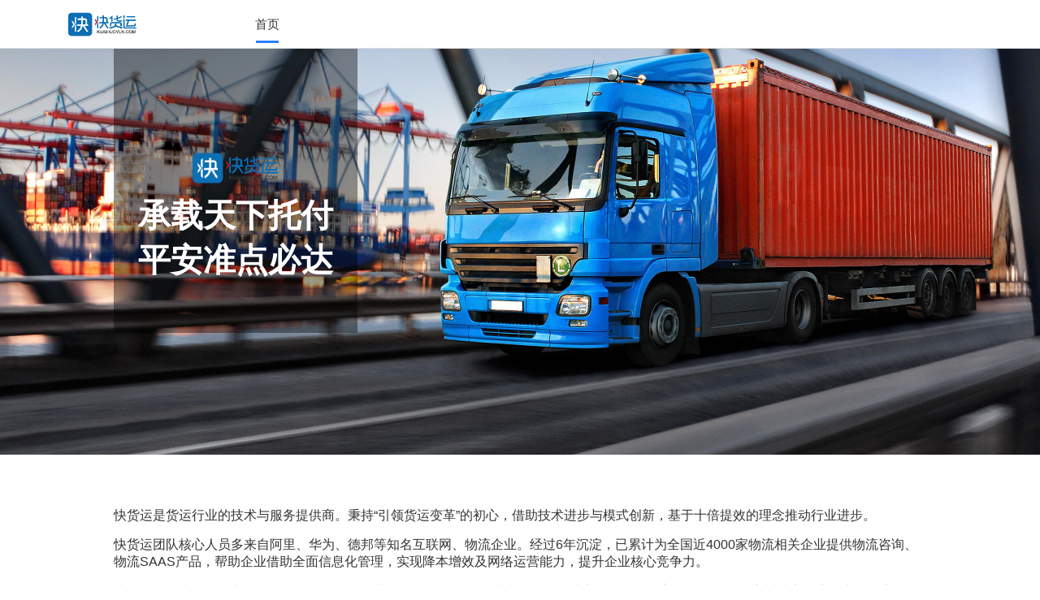

--- FILE ---
content_type: text/html
request_url: http://wlhyos.com/
body_size: 3259
content:
<!DOCTYPE HTML>
<html>
<head>
    <meta http-equiv="X-UA-Compatible" content="IE=edge,chrome=1">
    <meta http-equiv="content-type" content="text/html;charset=utf-8">
    <title>快货运</title>
    <meta name="keywords" content="">
    <meta name="description" content="">

    <link rel="stylesheet" type="text/css" href="/css/unslider.css">
    <link rel="stylesheet" type="text/css" href="/css/base.css">
</head>
<body>
<div id="app">
    <div class="main">
        <div class="top-head">
            <div class="head"><img src="/image/logo.png">
                <ul class="head-link">
                    <li><a class="link active" href="/">首页</a>
                        <div class="a-line home-line"></div>
                    </li>
                </ul>
            </div>
        </div>

        <div class="home">
            <div class="img_1 index-banner">
                <img src="/image/01/banner.jpg"/>
                <div class="cover">
                    <div class="cover-con">
                        <img src="/image/logo.png" alt="">
                        <h2>承载天下托付<br>平安准点必达</h2>
                    </div>
                    <div class="bg"></div>
                </div>
            </div>
            <div class="home-con">
                <p>快货运是货运⾏业的技术与服务提供商。秉持“引领货运变⾰”的初⼼，借助技术进步与模式创新，基于⼗倍提效的理念推动⾏业进步。</p>
                <p>快货运团队核⼼⼈员多来⾃阿⾥、华为、德邦等知名互联⽹、物流企业。经过6年沉淀，已累计为全国近4000家物流相关企业提供物流咨询、物流SAAS产品，帮助企业借助全⾯信息化管理，实现降本增效及⽹络运营能⼒，提升企业核⼼竞争⼒。</p>
                <p>快货运是国内⾸批⽆⻋承运⼈（⽹络货运）企业，在⽹络货运平台搭建、平台运营⽅⾯积累了丰富的经验。作为贵州地⽅政府指定的独家技术、商务服务商，快货运将以技术溢出、专家输出的⽅式为申报⽹络货运的企业提供专家1对1指导服务，帮助企业打造⾃⼰的⽹络货运平台</p>
            </div>
        </div>
        <div class="foot">
            <div class="foot-main">
                <h2>联系我们 Contact us</h2>
                <div class="foot-support">
                    <div>电话：<span class="common-phone phone">400-875-5656</span> 邮箱：<span class="common-email">market@kuaihuoyun.com</span></div>
                    <div>地址：<span class="common-address">浙江省杭州市⻄湖区万塘路252号计量⼤厦16楼</span></div>
                    <p class="support">版权所有·<span class="common-company-name">杭州快驰科技有限公司</span> | <a class="common-icp" href="http://beian.miit.gov.cn/" target="_blank">浙ICP备14034118号-4</a> © <span class="common-year">2020</span> <span class="common-main-host">wlhyos.com</span> All Rights Reserved</p>
                </div>
            </div>
        </div>
    </div>
</div>
<script type="text/javascript" src="/js/unslider-min.js"></script>
<script type="text/javascript" src="/js/index.js"></script>
</body>
</html>




--- FILE ---
content_type: text/css
request_url: http://wlhyos.com/css/unslider.css
body_size: 721
content:
.unslider {
  overflow: auto;
  margin: 0;
  padding: 0
}

.unslider-wrap {
  position: relative
}

.unslider-wrap.unslider-carousel > li {
  float: left
}

.unslider-vertical > ul {
  height: 100%
}

.unslider-vertical li {
  float: none;
  width: 100%
}

.unslider-fade {
  position: relative
}

.unslider-fade .unslider-wrap li {
  position: absolute;
  left: 0;
  top: 0;
  right: 0;
  z-index: 8
}

.unslider-fade .unslider-wrap li.unslider-active {
  z-index: 10
}

.unslider li, .unslider ol, .unslider ul {
  list-style: none;
  margin: 0;
  padding: 0;
  border: none
}

.unslider-arrow {
  position: absolute;
  left: 20px;
  z-index: 2;
  cursor: pointer
}

.unslider-arrow.next {
  left: auto;
  right: 20px
}

--- FILE ---
content_type: text/css
request_url: http://wlhyos.com/css/base.css
body_size: 8856
content:
/* CSS Document */
/* 清除内外边距 */
html {
  font-size: 50px;
  height: 100%;
  background-color: #ffffff;
  font-family: "Lantinghei SC", "Open Sans", Arial, "Hiragino Sans GB", "Microsoft YaHei", "微软雅黑", STHeiti, "WenQuanYi Micro Hei", SimSun, sans-serif;
}
body {
  padding: 0;
  margin: 0;
}
* {
  box-sizing: border-box;
}
dd,
dl,
dt,
li,
ol,
ul {
  list-style: none;
  margin: 0;
  padding: 0;
}
a {
  text-decoration: none;
  color: #333;
}
body,
hr,
p,
blockquote,
dl,
dt,
dd,
ul,
ol,
li,
pre,
fieldset,
button,
input,
textarea,
label,
h1,
h2,
h3,
h4,
h5,
th,
td,
form,
select {
  /* table elements 表格元素 */
  margin: 0;
  padding: 0;
}
a,
button,
select,
textarea {
  outline: none;
}
textarea {
  resize: none;
}
/* 重置列表元素 */
ul,
ol {
  list-style: none;
}
h1,
h2,
h3,
h4,
h5,
h6 {
  font-size: 100%;
}
a {
  font-weight: normal;
  text-decoration: none;
}
a:hover {
  text-decoration: none;
}
i,
em {
  font-style: normal;
}
input {
  border: none;
}
img {
  vertical-align: top;
  border: none;
}
.clearfix:after {
  content: ".";
  display: block;
  clear: both;
  visibility: hidden;
  line-height: 0;
  height: 0;
}
.clearfix {
  zoom: 1;
}
img[src=""],
img:not([src]) {
  opacity: 0;
}
@keyframes navout {
  from {
    opacity: 0;
  }
  to {
    opacity: 1;
  }
}
@keyframes subnavout {
  from {
    top: -1.4rem;
  }
  to {
    top: 1.2rem;
  }
}
@keyframes subnavin {
  from {
    top: 1.2rem;
  }
  to {
    top: -1.4rem;
  }
}
.top-head {
  position: fixed;
  width: 100%;
  min-width: 20.48rem;
  height: 1.2rem;
  background-color: #fff;
  top: 0;
  left: 0;
  z-index: 100;
  border-bottom: 1px solid #dcdcdc;
}
.top-head .head {
  width: 23.48rem;
  min-width: 20.48rem;
  padding: 0 0.5rem;
  display: flex;
  height: 1.2rem;
  margin: 0 auto;
  align-items: center;
}
.top-head .head img {
  cursor: pointer;
  width: 95.5px;
}
.top-head .head .head-link {
  height: 1.2rem;
  align-items: center;
  margin-left: 100px;
  font-size: 0.3rem;
}
.top-head .head .head-link li {
  float: left;
  padding: 0 40px;
  line-height: 1.2rem;
  display: flex;
  flex-direction: column;
  align-items: center;
  position: relative;
}
.top-head .head .head-link li .a-line {
  width: 0.56rem;
  height: 3px;
}
.top-head .head .head-link a {
  height: 1rem;
  line-height: 1.2rem;
}
.top-head .head .head-link a.active + div {
  background-color: #2a7fff;
}
.top-head .head .head-link a:hover {
  color: #598DCB;
}
.top-head .head .head-login {
  font-size: 0.24rem;
  flex: 1;
  text-align: right;
}
.foot {
  width: 100%;
  border-top: 1px solid #f0f0f0;
  padding-top: 20px;
}
.foot .foot-main {
  width: 900px;
  margin: 0 auto;
}
.foot .foot-main h2 {
  font-size: 20px;
  color: #333;
  font-weight: 500;
  padding: 15px 0;
}
.foot .foot-main .foot-support {
  line-height: 0.58rem;
  color: #333;
  font-size: 14px;
}
.foot .foot-main .foot-support .phone {
  margin-right: 20px;
}
.foot .foot-main .foot-support .support {
  padding: 20px 0;
  text-align: center;
  font-size: 13px;
  color: #999;
}
.home {
  overflow: hidden;
  margin: 0 auto;
  min-width: 20.48rem;
  display: flex;
  flex-direction: column;
  align-items: center;
  position: relative;
  padding-top: 60px;
}
.home .img_1 {
  width: 1920px;
  min-width: 36rem;
  position: relative;
  color: #fff;
}
.home .img_1 img {
  width: 100%;
}
.home .index-banner {
  position: relative;
}
.home .index-banner .cover {
  position: absolute;
  z-index: 3;
  width: 300px;
  height: 350px;
  top: 0;
  left: 50%;
  margin-left: -500px;
}
.home .index-banner .cover .cover-con {
  position: absolute;
  z-index: 3;
  padding-top: 120px;
  text-align: center;
  width: 100%;
}
.home .index-banner .cover .cover-con img {
  width: 120px;
}
.home .index-banner .cover .cover-con h2 {
  font-size: 40px;
  font-weight: 600;
}
.home .index-banner .cover .bg {
  position: relative;
  width: 100%;
  height: 100%;
  background-color: #000;
  opacity: 0.4;
  z-index: 2;
  top: 0;
}
.home .product-banner h2 {
  position: absolute;
  z-index: 3;
  width: 500px;
  height: 250px;
  top: 150px;
  left: 50%;
  margin-left: -500px;
  font-size: 30px;
  font-weight: 600;
}
.home .product-list ul {
  width: 1000px;
  margin: 0 auto;
  padding: 30px 0;
}
.home .product-list ul li {
  width: 475.5px;
  border: 1px solid #f3f3f3;
  border-radius: 5px;
  font-size: 16px;
  display: inline-block;
  margin: 0 10px 25px 0;
  vertical-align: top;
}
.home .product-list ul li img {
  width: 100%;
}
.home .product-list ul li h3 {
  font-size: 20px;
  font-weight: 500;
  text-align: center;
  color: #333;
  padding: 15px 0 0 0;
}
.home .product-list ul li p {
  padding: 10px 15px 20px 15px;
  color: #666;
  height: 100px;
  line-height: 22px;
}
.home .about-banner h2 {
  position: absolute;
  z-index: 3;
  width: 500px;
  height: 250px;
  top: 50px;
  left: 50%;
  margin-left: -500px;
  font-size: 26px;
  font-weight: 600;
  color: #333;
}
.home .join-banner h2 {
  position: absolute;
  z-index: 3;
  width: 500px;
  top: 50px;
  left: 50%;
  margin-left: -500px;
  font-size: 30px;
  font-weight: 600;
}
.home .join-banner p {
  position: absolute;
  z-index: 3;
  width: 500px;
  top: 100px;
  left: 50%;
  margin-left: -500px;
  font-size: 24px;
}
.home .home-con {
  color: #333;
  width: 1000px;
  margin: 0 auto;
  padding: 50px 0;
}
.home .home-con p {
  margin: 15px 0;
  font-size: 16px;
}
.home .hzhb {
  padding: 0 0 50px 0;
  background: #f8f8f8;
  width: 100%;
}
.home .hzhb h2 {
  text-align: center;
  padding: 25px 0;
}
.home .hzhb .slide-hzhb {
  width: 878px;
  margin: 0 auto;
  padding-bottom: 60px;
}
.home .hzhb .slide-hzhb img {
  width: 100%;
}
.home .sec .sec-box {
  width: 1100px;
  margin: 0 auto;
}
.home .sec .sec-box li {
  width: 540px;
  padding: 20px;
  display: inline-block;
  font-size: 12px;
  color: #606060;
  vertical-align: top;
}
.home .sec .sec-box li .title {
  font-size: 24px;
  color: #363636;
  padding-bottom: 30px;
}
.home .sec .sec-box li .title i {
  color: #606060;
  font-size: 14px;
  display: inline-block;
  line-height: 27px;
}
.home .sec .sec-box li .title i em {
  display: inline-block;
  width: 12px;
  height: 14.5px;
  background-size: 100% 100%;
  margin: 0 6px 0 15px;
  vertical-align: middle;
}
.home .sec .sec-box li .con {
  padding-bottom: 30px;
}
.home .sec .sec-box li .con .sub-title {
  color: #363636;
  font-size: 15px;
  padding: 0 0 16px 0;
}
.home .sec .sec-box li .con .list-p {
  line-height: 20px;
}
.home .sec .sec-box li .email-but {
  width: 140px;
  height: 45px;
  line-height: 45px;
  background-color: #fff;
  border: 1px solid #0080FF;
  color: #0080FF;
  text-align: center;
  border-radius: 5px;
  display: block;
}
.slick-dots {
  bottom: 0;
}
.slick-dots li.slick-active button:before {
  color: #fff;
}
.slick-dots li button:before {
  color: #fff;
}
@keyframes fadeOut {
  from {
    opacity: 0;
  }
  to {
    opacity: 1;
  }
}
@keyframes fadeIn {
  from {
    opacity: 1;
  }
  to {
    opacity: 0;
  }
}
.unslider {
  position: relative;
}
.unslider-arrow {
  color: #fff;
  top: 50%;
  width: 50px;
  height: 50px;
  text-align: center;
  line-height: 60px;
  left: 50%;
  font-size: 12px;
  margin-left: -550px;
  margin-top: -25px;
  text-indent: -9999px;
  border-radius: 60px;
  background: url("/image/icon-left2.png") no-repeat 0 0 transparent;
  background-size: 100% 100%;
}
.unslider-arrow.next {
  right: 50%;
  margin-right: -550px;
  background: url("/image/icon-right2.png") no-repeat 0 0 transparent;
  background-size: 100% 100%;
}
.unslider-nav {
  position: absolute;
  left: 0;
  right: 0;
  margin: 0 auto;
  bottom: 10px;
}
.unslider-nav ol {
  list-style: none;
  text-align: center;
}
.unslider-nav ol li {
  display: inline-block;
  width: 10px;
  height: 10px;
  margin: 0 10px;
  background: transparent;
  border-radius: 5px;
  overflow: hidden;
  text-indent: -999em;
  border: 5px solid #000;
  opacity: 0.25;
  cursor: pointer;
}
.unslider-nav ol li.unslider-active {
  background: #fff;
  cursor: default;
  border: 5px solid #fff;
  opacity: 1;
}
.hzhb .unslider {
  overflow: visible;
}
.hzhb .unslider-arrow {
  background: url("/image/icon-left.png") no-repeat 0 0 transparent;
  background-size: 100% 100%;
}
.hzhb .unslider-arrow.next {
  background: url("/image/icon-right.png") no-repeat 0 0 transparent;
  background-size: 100% 100%;
}
.hzhb h2 {
  font-size: 42px;
  color: #4C4C4C;
  font-weight: 500;
}
.hzhb .unslider-nav ol li {
  display: inline-block;
  width: 50px;
  height: 4px;
  margin: 0;
  border-radius: 0;
  overflow: hidden;
  text-indent: -999em;
  background-color: #2A7FFF;
  border: none;
  opacity: 0.3;
  cursor: pointer;
}
.hzhb .unslider-nav ol li.unslider-active {
  cursor: default;
  background-color: #2A7FFF;
  border: none;
  opacity: 1;
}
/*# sourceMappingURL=base.css.map */

--- FILE ---
content_type: application/javascript
request_url: http://wlhyos.com/js/index.js
body_size: 162
content:
$(function () {
    var unslider2 = $('.slide-hzhb').unslider({
        dots: true,
        autoplay: true,
        delay: 5000,
        fluid: true
    });
});

